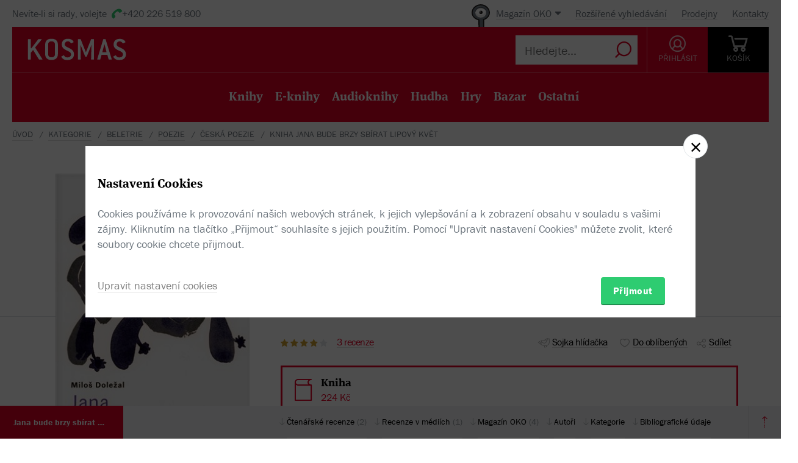

--- FILE ---
content_type: text/html; charset=utf-8
request_url: https://www.kosmas.cz/knihy/506714/jana-bude-brzy-sbirat-lipovy-kvet/
body_size: 10359
content:


<!doctype html>
<html class="no-js" lang="cs">
<head>
	<meta charset="utf-8">
	<meta name="viewport" content="width=device-width, initial-scale=1">
	<meta name="author" content="KOSMAS.cz" />
	<meta name="language" content="cs" />
	<meta name="description" content="Sb&#237;rka Jana bude brzy sb&#237;rat lipov&#253; květ je v j&#225;dru souborem n&#233;ni&#237; za odchodem nejbližš&#237;ho...📚Bestsellery. Novinky. Zlevněn&#233; knihy. Skladem na jednom m&#237;stě.">
		<link rel="canonical" href="https://www.kosmas.cz/knihy/506714/jana-bude-brzy-sbirat-lipovy-kvet/">
		<link rel="alternate" media="only screen and (max-width: 800px)" href="https://m.kosmas.cz/knihy/506714/jana-bude-brzy-sbirat-lipovy-kvet/">
			<meta name="robots" content="index,follow" />
	<script>window.allowCookieS = 0;</script>
	
	<script>
		(function (w, d, s, l, i) {
			w[l] = w[l] || []; w[l].push({
				'gtm.start':
					new Date().getTime(), event: 'gtm.js'
			}); var f = d.getElementsByTagName(s)[0],
				j = d.createElement(s), dl = l != 'dataLayer' ? '&l=' + l : ''; j.async = true; j.src =
					'https://www.googletagmanager.com/gtm.js?id=' + i + dl; f.parentNode.insertBefore(j, f);
		})(window, document, 'script', 'dataLayer', 'GTM-T7B5H2T');
	</script>

	<title>Jana bude brzy sbírat lipový květ - Miloš Doležal, Jan Wiendl (ed.) |  KOSMAS.cz - online knihkupectví</title>

	

<meta name="theme-color" content="#ffffff">

    <link rel="shortcut icon" href="/favicon.ico" type="image/x-icon"/>

	<script>document.documentElement.className = document.documentElement.className.replace("no-js", "js");</script>

	
		<script>
			!function (e) { var t, a = { kitId: "huv4tbq", scriptTimeout: 3e3, async: !0 }, c = e.documentElement, i = setTimeout(function () { c.className = c.className.replace(/\bwf-loading\b/g, "") + " wf-inactive" }, a.scriptTimeout), n = e.createElement("script"), s = !1, o = e.getElementsByTagName("script")[0]; c.className += " wf-loading", n.src = "https://use.typekit.net/" + a.kitId + ".js", n.async = !0, n.onload = n.onreadystatechange = function () { if (t = this.readyState, !(s || t && "complete" != t && "loaded" != t)) { s = !0, clearTimeout(i); try { Typekit.load(a) } catch (e) { } } }, o.parentNode.insertBefore(n, o) }(document);
		</script>

	<link rel="stylesheet" type="text/css" href="/styles/main.min.css?b5f2359f46" />
	<!--[if lt IE 9]>
		<script type="text/javascript" src="https://cdnjs.cloudflare.com/ajax/libs/html5shiv/3.7.3/html5shiv-printshiv.min.js"></script>
	<![endif]-->
	<script type="text/javascript" src="/Scripts/vendor.min.js?b5f235b615" ></script>
	<script type="text/javascript">try{Linksoft.FacebookClientId="164936300242312"}catch(e){}</script>
	<script type="text/javascript" src="/Home/ActionUrls.js?b65fd53a59"></script>

	
<script>
	window.dataLayer = window.dataLayer || [];
	dataLayer.push({
		'event':'cookieConsentDefault',
		'ccuData': {
			'analytics': 'denied',
			'marketing': 'denied',
			'ad_storage': 'denied',
			'ad_user_data': 'denied',
			'ad_personalization': 'denied',
			'analytics_storage': 'denied'
		}
	});
	
dataLayer.push({ ecommerce: null });
dataLayer.push({ 
  event: "view_item", 
  ecommerce: {"items":[{"item_id":506714,"item_name":"Jana bude brzy sbírat lipový květ - Miloš Doležal, Jan Wiendl","item_brand":"Revolver Revue","price":224.00,"currency":"CZK","quantity":1,"item_variant":"Kniha","item_category":"beletrie","item_category2":"poezie","item_category3":"česká poezie","item_category4":null,"item_category5":null}]}
});

</script>



		<script type="application/ld+json">
		{
			"@context": "http://schema.org",
			"@type": "BreadcrumbList",

			"itemListElement": [

				{
					"@type": "ListItem",
					"position": 1,
					"item": "https://www.kosmas.cz/kategorie/",
					"name": "kategorie"
				}					,

				{
					"@type": "ListItem",
					"position": 2,
					"item": "https://www.kosmas.cz/kategorie/63/beletrie/",
					"name": "beletrie"
				}					,

				{
					"@type": "ListItem",
					"position": 3,
					"item": "https://www.kosmas.cz/kategorie/75/poezie/",
					"name": "poezie"
				}					,

				{
					"@type": "ListItem",
					"position": 4,
					"item": "https://www.kosmas.cz/kategorie/229/ceska-poezie/",
					"name": "česk\u00E1 poezie"
				}					,

				{
					"@type": "ListItem",
					"position": 5,
					"item": "https://www.kosmas.cz/knihy/506714/jana-bude-brzy-sbirat-lipovy-kvet/",
					"name": "Kniha Jana bude brzy sb\u00EDrat lipov\u00FD květ"
				}			],
			"numberOfItems": 5
		}
		</script>

	
	<meta property="og:image" content="https://obalky.kosmas.cz/ArticleCovers/506/714_bg.jpg" />
	<meta property="og:site_name" content="Kosmas.cz - internetové knihkupectví" />
	<meta property="fb:app_id" content="164936300242312" />
	<meta property="og:title" content="Jana bude brzy sbírat lipový květ - Miloš Doležal, Jan Wiendl (ed.)" />
	<meta property="og:url" content="https://www.kosmas.cz/knihy/506714/jana-bude-brzy-sbirat-lipovy-kvet/" />
	<meta property="og:type" content="book" />
		<meta property="og:author" content="Miloš Doležal" />
			<meta property="og:isbn" content="978-80-7622-017-1" />

			<meta property="og:description" content="Sb&#237;rka Jana bude brzy sb&#237;rat lipov&#253; květ je v j&#225;dru souborem n&#233;ni&#237; za odchodem nejbližš&#237;ho...📚Bestsellery. Novinky. Zlevněn&#233; knihy. Skladem na jednom m&#237;stě." />

			<meta property="og:release_date" content="2022-04-14T00:00:00.0000000" />

	<meta property="og:locale" content="cs_CZ" />
		<script type="application/ld+json">
		{
			"@context": "http://schema.org",
			"@type": "Book",
			"name": "Jana bude brzy sb\u00EDrat lipov\u00FD květ",
			"image": "https://obalky.kosmas.cz/ArticleCovers/506/714_bg.jpg",
			"thumbnailUrl": "https://obalky.kosmas.cz/ArticleCovers/506/714_base.jpg",
			"description": "Sbírka Jana bude brzy sbírat lipový květ je v jádru souborem nénií za odchodem nejbližšího člověka z tohoto světa. Verše Miloše Doležala vynikají koncizním tvarem, lapidárním výrazem, pracují s překvapivou asociativností, intertextualitou, ...📚Bestsellery. Novinky. Zlevněné knihy. Skladem na jednom místě.",
			"sku": "506714",
"gtin13": "9788076220171","isbn": "978-80-7622-017-1",			
			"bookFormat": "Paperback",
			"publisher": { "@type": "Organization", "name": "Revolver Revue"},
			"brand": { "@type": "Brand", "name": "Revolver Revue"},
			"author": { "@type": "Person", "name": "Doležal, Miloš"},
			"award": "Magnesia Litera 2023",
			
				"aggregateRating": {
					"@type": "AggregateRating",
					"ratingValue": 4,
					"ratingCount": 4,
					"reviewCount": 2,
					"bestRating": 5
				},
			"offers": {
				"@type": "Offer",
				"price": 224.0000,
				"priceCurrency": "CZK",
								"availability": "SoldOut"
			}
		}
		</script>

	</head>
<body class="env-Production view-detail view-detail-index  with-variant-grouping">



	
			<header class="header">
				<script type="text/javascript" src="/home/header?b2da2eb476"></script>
			</header>



<script type="text/javascript">
$(function () {
	$('header div.header__top div.oko-menu').attr("data-href", "/Oko/Popup");
		
		$('header div.header__body .header__user__loggedin').hide();
		$('header div.header__body .header__user__anonymous').show();
		

	$('#basket').html('\\
\\
\\
<div id=\"basket-in\" class=\"pop-up header__button header__button--black\">\\
    <a href=\"/kosik/\" class=\"display-table__cell\">\\
        <i class=\"rel icon icon--cart\">\\
        </i>\\
        <div class=\"text\">KOŠ&#205;K</div>\\
    </a>\\
        <div class=\"pop-up__content mini-cart__content m-c__content empty\">\\
            <p class=\"cart__empty\">Váš košík je prázdný.</p>\\
            <i class=\"pop-up__arrow\"></i>\\
        </div>\\
</div>\\
')
});
</script>

	

	<div class="main-content">
		





<div class="section__container">

<div id="drobecky">
	<ul class="breadcrumb">
		<li>
			<a href="/" class="prvni" title="zpět na úvodní stránku">Úvod</a>
		</li>
					<li>
						<a href="/kategorie/" title="kategorie">kategorie</a>
					</li>
					<li>
						<a href="/kategorie/63/beletrie/" title="beletrie">beletrie</a>
					</li>
					<li>
						<a href="/kategorie/75/poezie/" title="poezie">poezie</a>
					</li>
					<li>
						<a href="/kategorie/229/ceska-poezie/" title="česk&#225; poezie">česk&#225; poezie</a>
					</li>
					<li>
						Kniha Jana bude brzy sb&#237;rat lipov&#253; květ
					</li>
	</ul>
</div>
</div>
	<script type="text/javascript">window.ga4items = [{"item_id":506714,"item_name":"Jana bude brzy sbírat lipový květ - Miloš Doležal, Jan Wiendl","item_brand":"Revolver Revue","price":224.00,"currency":"CZK","quantity":1,"item_variant":"Kniha","item_category":"beletrie","item_category2":"poezie","item_category3":"česká poezie","item_category4":null,"item_category5":null}];</script>






<div class="product" id="productDetail">
	<article>
		<div class="product__content-header">
			<header class="container">
				<div class="row">
					<div class="col-md-4">

						<div class="text-center">
							<figure>
								<div class="product__cover-wrapper">
									<div class="product__cover book-3d">
										<div class="book-3d__inner ">
											<div class="book-3d__front">
												<span class="book-3d__cover-back"></span>
												<span class="book-3d__cover"
													  style='background-image: url(https://obalky.kosmas.cz/ArticleCovers/506/714_bg.jpg)'></span>
											</div>
											<div class="book-3d__left">
												<span class="book-3d__title">
													Miloš Doležal, Jan Wiendl (ed.) - Jana bude brzy sbírat ...
												</span>
											</div>
										</div>
										<i class="item__type item__type--kniha"></i>
									</div>
								</div>
								<img id="detailCover" src="https://obalky.kosmas.cz/ArticleCovers/506/714_bg.jpg" alt="Jana bude brzy sb&#237;rat lipov&#253; květ - Miloš Doležal, Jan Wiendl (ed.)"
									 class="image-for-cover hidden">
							</figure>
						</div>
					</div>
					<div class="col-md-8">
							<div class="product__labels">

								
<div class="">
                <a class="product__label with-arrow product__label--oko" href="#oko">Info OKO</a>


    
</div>

							</div>
						<h1 class="product__title">
							Jana bude brzy sbírat lipový květ						</h1>
						<div class="product__authors">
									<a href="/autor/100/milos-dolezal/" class="product__author-name">
										Miloš Doležal,
															</a>									<a href="/autor/15612/jan-wiendl/" class="product__author-name">
										Jan Wiendl (ed.)
															</a>						</div>


							<div class="product__publisher">

								Nakladatel:&nbsp;<a href="/nakladatelstvi/5329/revolver-revue/">Revolver Revue</a>
 2022							</div>													<div class="product__awards">
								
    <div class="product__award"><i class="icon--medail"></i>Magnesia Litera 2023</div>

								<div class="clearfix"></div>
								<hr>
							</div>
						
<style>
</style>

<div class="product__interactive">
    <div id="rating-info-top">
        




<div class="rating">
    <select class='rating__stars ' data-setrating="return Linksoft.Detail.GuestRated(506714, {0}, 0)" style="display: none;">
        <option value=""></option>
        <option value="1" >1</option>
        <option value="2" >2</option>
        <option value="3" >3</option>
        <option value="4" selected>4</option>
        <option value="5" >5</option>
    </select>

</div>

<div class="p-i__reviews">

    <a id="toReview" href="#recenze">3 recenze</a>

</div>


    </div>

    <div class="p-i__links">
        

<div class='p-i__link p-i__link--sojka pop-up '>
	<i class="icon icon--bird "></i>
	<a class="pop-up__toggle tip__wrap--top " data-tip="Sojka je váš špión. Upozorní vás, když knížku zlevníme, vyprodanou naskladníme, nebo k tištěné přidáme elektronickou nebo audio verzi." href="" id="sojka-hlavni">Sojka hlídačka</a>
	<div class="pop-up__content" style="width: 330px">
		<a href="#" class="pop-up__close"></a>
		<header class="pop-up__header">
			Sojko sojko, dej mi vědět, až...
		</header>

		<div id="sojka" class="pop-up__main">
				<div class="form__checkbox">
					<input type="checkbox" name="" id="checkbox-1" onchange="Watch.toggle(0)"
						   >
					<label for="checkbox-1">... bude tato verze skladem</label>
				</div>
				<div class="form__checkbox">
					<input type="checkbox" name="" id="checkbox-2" onchange="Watch.toggle(1)"
						   >
					<label for="checkbox-2">... bude nějaká verze skladem</label>
				</div>
				<div class="form__checkbox">
					<input type="checkbox" name="" id="checkbox-3" onchange="Watch.toggle(2)"
						   >
					<label for="checkbox-3">... bude tištěná verze skladem</label>
				</div>
				<div class="form__checkbox">
					<input type="checkbox" name="" id="checkbox-4" onchange="Watch.toggle(3)"
						   >
					<label for="checkbox-4">... bude elektronická verze</label>
				</div>
				<div class="form__checkbox">
					<input type="checkbox" name="" id="checkbox-5" onchange="Watch.toggle(4)"
						   >
					<label for="checkbox-5">... bude audio verze</label>
				</div>

			<div class="form__checkbox">
				<input type="checkbox" name="" id="checkbox-6" onchange="Watch.toggle(5)"
					   >
				<label for="checkbox-6">... bude levnější než:&nbsp;<input class="wathdog__input input--show" type="number" min="1" max="224" onchange="Watch.maxPriceChanged()" id="max-price" value="202" />&nbsp;Kč</label>
			</div>
			<div class="form__checkbox">
				<input type="checkbox" name="" id="checkbox-7" onchange="Watch.toggle(6)" data-price="224"
					   >
				<label for="checkbox-7">... bude levnější</label>
			</div>

				<div class="form form--on-white">
					<div class="form__input form__input--sm">
						<a class="no-margin" href="/prihlasit/?returnUrl=https%3A%2F%2Fwww.kosmas.cz%2Fknihy%2F506714%2Fjana-bude-brzy-sbirat-lipovy-kvet%2F">Přihlaste se</a>&nbsp;<label class="in-bl" for="anonymous-user-email">nebo vyplňte e-mail</label>
						<input type="text" id="anonymous-user-email" value="" />
					</div>
				</div>			<button id="saveWatchDogBtn" class="btn btn--sm space-t-10 on-enter">Uložit</button>
		</div>
	</div>
</div>

<div class="data-hidden">
	<div id="articlePrice">224</div>
	<div id="dbCurrentUserIsRegistered">False</div>
	<div id="dbCurrentUsersEmail"></div>
	<div id="WatchDogVariantMasksThisVariant">1</div>
	<div id="WatchDogVariantMasksAnyVariant"> 127</div>
	<div id="WatchDogVariantMasksPrinted"> 2</div>
	<div id="WatchDogVariantMasksEbook"> 4</div>
	<div id="WatchDogVariantMasksAudio"> 24</div>
	<div id="ModelArticleId">506714</div>
	<div id="ModelCategory">0</div>
</div>

        


<div class='p-i__link pop-up--favorite pop-up tip__wrap--top  '
     data-itemid="506714" data-typeid="1" data-listname="Moje oblíbené" data-tip="Uložte si tento produkt do seznamu oblíbených.">
    <i class="icon icon--heart"></i>
    <a class="pop-up__toggle" href="">Do oblíbených</a>
    


<div class="pop-up__content pop-up__content--small ">
    <a href="#" class="pop-up__close"></a>
    <header class="pop-up__header" id="pop-up__header-506714-1">
            <a href="#" onclick="$('#login-button').click();return false;">Přihlašte se</a> nebo <a href="/registrace?returnUrl=%2Fknihy%2F506714%2Fjana-bude-brzy-sbirat-lipovy-kvet%2F">registrujte</a> a přidejte si zbož&#237; do oblíbených.
    </header>

</div>

</div>

        <div class="p-i__link pop-up">
            <i class="icon icon--share"></i>
            <a class="pop-up__toggle" href="#">Sdílet</a>
            <div class="pop-up__content pop-up__content--small" style="width: 130px;">
                <a href="#" class="pop-up__close"></a>


                <div class="socials-share">

                    <a href="https://www.facebook.com/sharer/sharer.php?u=https%3a%2f%2fwww.kosmas.cz%2fknihy%2f506714%2fjana-bude-brzy-sbirat-lipovy-kvet%2f&amp;src=sdkpreparse" onclick="javascript:window.open(this.href,'', 'menubar=no,toolbar=no,resizable=yes,scrollbars=yes,height=600,width=600');return false;"><i class="pikto pikto--fb"></i></a>

                    <a class="twitter-share-button" href="https://twitter.com/intent/tweet?url=https%3a%2f%2fwww.kosmas.cz%2fknihy%2f506714%2fjana-bude-brzy-sbirat-lipovy-kvet%2f" onclick="javascript:window.open(this.href,'', 'menubar=no,toolbar=no,resizable=yes,scrollbars=yes,height=600,width=600');return false;"><i class="pikto pikto--tw"></i></a>

                    <a href="https://plus.google.com/share?url=https%3a%2f%2fwww.kosmas.cz%2fknihy%2f506714%2fjana-bude-brzy-sbirat-lipovy-kvet%2f" onclick="javascript:window.open(this.href,'', 'menubar=no,toolbar=no,resizable=yes,scrollbars=yes,height=600,width=600');return false;"><i class="pikto pikto--gplus"></i></a>
                </div>
            </div>
        </div>
    </div>
</div>


						

<div class="tabs__wrapper">
	<div class="tabs">
		<nav class="product__tabs tabs__navs">
						<div class="tabs__nav active" data-tab-id="1" data-follow-link="false">
							<i class="icon--book"></i>
							<div class="product__tabs-text">
								<div class="h3  ">Kniha</div>
									<span>
										224 Kč
									</span>							</div>
						</div>
		</nav>

		<div class="tabs__contents tabs__contents--nopd">

					<div class="tabs__content tabs__content--1 active">
							<div class="product__type table__kosmas">
									<div class='product__type-row '>
										<div class="form__radio">
												<input type="radio" name="radio" id="p-radio-1" checked>
											<label for="p-radio-1">
												<span>

													brožovaná, 1. vydání
												</span>
												<span>

													<span>
														<span class="tip__wrap--top tip__wrap--on-click red" data-tip="Titul je vyprodan&#253;.">Rozebr&#225;no</span>

													</span>
												</span>
													<span>K rezervaci na těchto <a class="link" href="#" onclick="Linksoft.Detail.ShowBookstoreReservations(506714)">prodejnách</a></span>

											</label>
										</div>

										<div class="prod-detail__last-column">
											<div class="price">
												<div class="price__top">
																<div class="price__item tip__wrap--top" data-tip="Cena doporučená dodavatelem: 249 Kč Nejnižší prodejní cena za posledních 30 dní: 249 Kč">
																	<span class="book__label">-&nbsp;10%</span>
																</div>
														<div class="price__item">
															<span class="price__default">224 Kč</span>
														</div>
												</div>

												<div class="regular-price">běžná cena 249 Kč</div>
											</div>

											<div class="price__buttons">
													<button id="btn_ShowReservations" class="btn btn--green" onclick="Linksoft.Detail.ShowBookstoreReservations(506714)">Rezervovat na prodejně</button>
											</div>
										</div>
									</div>
							</div>
					</div>
		</div>
	</div>
</div>



<div class="product__annotation">
    <h2>Anotace</h2>
<div class="toggle-text text__paragraph" data-holder="Sbírka Jana bude brzy sbírat lipový květ je v&#xA0;jádru souborem nénií za odchodem nejbližšího člověka z&#xA0;tohoto světa. Verše Miloše Doležala vynikají koncizním tvarem, lapidárním výrazem, pracují s&#xA0;překvapivou asociativností, intertextualitou, nápovědou, zámlkou. Imaginace se tu odvíjí od nenadálého existenciálního zážitku. Zmar a&#xA0;beznaděj ze ztráty nejbližší jsou konfrontovány s&#xA0;mocností básnického slova. <br/>
<br/>
Kniha vychází k&#xA0;nedožitým pětapadesátým narozeninám Jany Frankové Doležalové (21. 5. 1967 – 18. 6. 2021).">Sbírka Jana bude brzy sbírat lipový květ je v&#xA0;jádru souborem nénií za odchodem nejbližšího člověka z&#xA0;tohoto světa. Verše Miloše Doležala vynikají koncizním tvarem, lapidárním výrazem, pracují s&#xA0;překvapivou asociativností, intertextualitou, nápovědou, zámlkou. Imaginace se tu odvíjí od nenadálého existenciálního zážitku. Zmar a&#xA0;beznaděj ze ztráty...</div><a href="#" data-text="Zobrazit méně" class="toggle-text__trigger link-more link-more--down">Zobrazit celý text</a></div>
						
					</div>
				</div>
			</header>
		</div>
	</article>
	<div class="clearfix"></div>
	
<div class="sticky">
	<nav class="product__nav">
		<a data-scroll data-options='{"offset": 50}' href="#productDetail" class="p-nav__product-detail">
			<div class="img">
				<img src="https://obalky.kosmas.cz/ArticleCovers/506/714_sm.jpg" alt="">
			</div>
			<strong title="Jana bude brzy sb&#237;rat lipov&#253; květ">Jana bude brzy sb&#237;rat lipov&#253; květ</strong>
			<span title=""></span>
		</a>

		<div class="container">
			<ul id="productNav" class="p-nav__anchors">

				<li>
					<a href="#recenze" onClick=''>
								Čtenářské recenze
							<span>(2)</span>
					</a>
				</li>
					<li>
						<a href="#reviewMedia">Recenze v médiích <span>(1)</span></a>
					</li>
									<li>
						<a href="#oko">Magazín OKO <span>(4)</span></a>
					</li>
									<li>
						<a href="#author">Autoři</a>
					</li>
								<li>
					<a href="#category">Kategorie</a>
				</li>
				<li>
					<a href="#biblio">Bibliografick&#233; &#250;daje</a>
				</li>
			</ul>
		</div>
		<a href="#" onclick="smoothScroll.animateScroll(0);return false;" class="p-nav__to-top"><i class="icon--arrow-top-dotted"></i></a>
	</nav>
</div>
	


	<div class="section__wrap">
		

		


<section id="recenze" class="section" style="min-height: 250px;" data-section-active>
	<div class="container">
		<div class="box box--aside">
			<header class="box__header">
				<h2 class="box__title box__title--big">
					Čten&#225;řsk&#233; recenze
				</h2>

				<div class="review-form">
					<div class="review-form__box">
						<div class="text-center">
							Celkov&#233; hodnocen&#237;
						</div>

						<div class="rating--lg text-center">




<div class="rating">
    <select class='rating__stars rating__stars--readonly' data-setrating="" style="display: none;">
        <option value=""></option>
        <option value="1" >1</option>
        <option value="2" >2</option>
        <option value="3" >3</option>
        <option value="4" selected>4</option>
        <option value="5" >5</option>
    </select>

<span class="rating__amount">(4x)</span></div>
						</div>
						<br />
						<div class="text-center">
							Vaše hodnocení
						</div>

						<div class="rating--lg text-center">




<div class="rating">
    <select class='rating__stars ' data-setrating="Linksoft.Detail.UpdateRating(506714, {0}, -2)" style="display: none;">
        <option value=""></option>
        <option value="1" >1</option>
        <option value="2" >2</option>
        <option value="3" >3</option>
        <option value="4" >4</option>
        <option value="5" >5</option>
    </select>

</div>
						</div>
					</div>

				</div>
			</header>

			<div class="row">
				<div class="col-md-8 col-md-offset-4">
					<div id="user-reviews">



    <section class="product__review " id="sec-rev-162820">
        <article data-pending="False">

            <div class="text__wrap"><div class="text__paragraph">Souhlasím s&#xA0;hodnocením s&#xA0;panem Polou. Tato kniha mě zaujala již v&#xA0;nominaci Magnesia Litera, takže mě setkání s&#xA0;ní velmi oslovilo. Některé básně mi připomněli maminku a&#xA0;jiné odešleho manžela. A&#xA0;ty slzy nad ní byly takové osvobozující z&#xA0;nitra duše. Zvláštní, jak jsou některé osudy podobné.</div></div>
        </article>

        <aside>
            



<div class="rating">
    <select class='rating__stars rating__stars--readonly' data-setrating="" style="display: none;">
        <option value=""></option>
        <option value="1" >1</option>
        <option value="2" >2</option>
        <option value="3" >3</option>
        <option value="4" >4</option>
        <option value="5" selected>5</option>
    </select>

</div>
            <time>16.05.2023</time>
            <span class="user__cover" style="background-image:url(/images/svg/missing-author-cover.svg)"></span>
            <a class="box__reviewer" href="/recenze/od/176447874/">manul</a>

            
        </aside>
    </section>    <section class="product__review " id="sec-rev-160508">
        <article data-pending="False">

            <div class="text__wrap"><div class="text__paragraph">Asi nelze napsat to, co lze cítit, když člověk přijde o&#xA0;životního druhá. U&#xA0;těchto básní jsem brečel, jsou hlubší než si můžeme představit a&#xA0;ani si to představit nechceme. R.I.P. paní Jano. Jedna z&#xA0;nejdůležitějších básnických sbírek současné české literatury. Povinná četba in secula seculorum. Doporučuji</div></div>
        </article>

        <aside>
            



<div class="rating">
    <select class='rating__stars rating__stars--readonly' data-setrating="" style="display: none;">
        <option value=""></option>
        <option value="1" >1</option>
        <option value="2" >2</option>
        <option value="3" >3</option>
        <option value="4" >4</option>
        <option value="5" selected>5</option>
    </select>

</div>
            <time>01.07.2022</time>
            <span class="user__cover" style="background-image:url(/images/svg/missing-author-cover.svg)"></span>
            <a class="box__reviewer" href="/recenze/od/104983/">SAmuel Pola</a>

            
        </aside>
    </section>													<div class='p-r__add-box '>
									<p>Podělte se o vlastní zkušenost s knihou. Pomůžete tisícům nerozhodných čtenářů.</p>

								<button class="btn btn--green" id="showReviewForm"
										data-id="506714"
										data-form-cat="0"
										onclick="Linksoft.Detail.WriteReview(506714, 0, 'detail');return false">
									Přidat vlastní recenzi
								</button>
							</div>
					</div>
				</div>
			</div>
		</div>
	</div>
</section>



<section id="reviewMedia" class="section" data-section-active>
    <div class="container">
        <div class="box box--aside">
            <div class="box__header">
                <h2 class="box__title box__title--big">Recenze z medií</h2>
            </div>

            <div class="row">
                <div class="col-md-8 col-md-offset-4">
                        <section class="product__review">
                            <article>
                                <h2 class="h3">Zádušní básně za Janu Doležalovou</h2>
                                <div class="text__paragraph">
                                    Mohou básně pomoci člověku, aby se vyrovnal s tragédií, která ho potkala? V odpověď zní úvodem nové sbírky Miloše Doležala hořké: „Bláznovství.“ A přece! Doležalovy verše převážně napsané po nenadálém úmrtí jeho manželky Jany prozrazují, že poezie tuto moc má. Ale jen ta ryzí, která každým vyřčeným slovem zpřítomňuje pojmenovávanou skutečnost a píšícímu umožňuje, aby si uvědomil, co všechno ve svém rozjitření prožívá.
                                </div>
<a href="https://www.iliteratura.cz/clanek/45891-dolezal-milos-jana-bude-brzy-sbirat-lipovy-kvet" target="_blank">Celá recenze</a>                            </article>
                            <aside>
                                <time>31.08.2022</time>
                                <div class="authors">Karel Kolařík</div>
                                <div class="logo">iLiteratura</div>
                                
                            </aside>
                        </section>
                </div>
            </div>
        </div>
    </div>
</section>		
	<section id="oko" class="section" data-section-active>
		<div class="container">
			<div class="box box--aside">
				<div class="box__header">
					<h2 class="box__title box__title--big">
						<img src="/images/svg/logo-oko-with-bg.svg" width="40" alt="">
						Magazín OKO
					</h2>
				</div>
					<div class="row">
						<div class="col-md-9 col-md-offset-3">
							<div class="oko__item">
									<div class="col-sm-4">
										<a href="/oko/aktuality/609066/litery-2023-rozdany/"><img class="img-responsive" src='https://obalky.kosmas.cz/ReviewCovers/609066_base.jpg' alt="Litery 2023 rozd&#225;ny"></a>
									</div>
								<div class="col-sm-8">
									<header>
											<a class="oko__category" href="/oko/aktuality/">Aktuality</a>
										<h2 class="oko__title"><a href="/oko/aktuality/609066/litery-2023-rozdany/">Litery 2023 rozd&#225;ny</a></h2>
									</header>
																			<div class="text__paragraph">
											<h3><strong><span style="color:#263238">LITERA 2023</span></strong></h3>

<p><span style="color:#263238"><strong>Kniha roku</strong></span></p>

<p><span style="color:#263238">Milo&scaron; Doležal:&nbsp;<em>Jana bude brzy sb&iacute;rat lipov&yacute; květ</em>&nbsp;(Revolver Revue)</span></p>

<p><span style="color:#263238"><strong>Litera za pr&oacute;zu</strong></span></p>

<p><span style="color:#263238">Viktor &Scaron;paček:&nbsp;<em>Čist&yacute;, skromn&yacute; život&nbsp;</em>(Host)</span></p>

<p><span style="color:#263238"><strong>Litera za naučnou ...</strong></span></p>
										</div>
									<footer>
										<time>17.04.2023</time>&nbsp;|&nbsp;Tom&#225;š Weiss
									</footer>
								</div>
							</div>
						</div>
							<hr class="line col-md-9 col-md-offset-3">
					</div>					<div class="row">
						<div class="col-md-9 col-md-offset-3">
							<div class="oko__item">
									<div class="col-sm-4">
										<a href="/oko/aktuality/608960/ceny-litera-2023-nominace/"><img class="img-responsive" src='https://obalky.kosmas.cz/ReviewCovers/608960_base.jpg' alt="Ceny Litera 2023 - nominace"></a>
									</div>
								<div class="col-sm-8">
									<header>
											<a class="oko__category" href="/oko/aktuality/">Aktuality</a>
										<h2 class="oko__title"><a href="/oko/aktuality/608960/ceny-litera-2023-nominace/">Ceny Litera 2023 - nominace</a></h2>
									</header>
																			<div class="text__paragraph">
											<p><strong>Litera 2023 &ndash; NOMINACE</strong></p>

<p><strong>Litera za pr&oacute;zu</strong></p>

<ul>
<li>Anna Bolav&aacute;:&nbsp;<em>Vypravěč</em>&nbsp;(Odeon/EMG)</li>
<li>Magdal&eacute;na Platzov&aacute;:&nbsp;<em>Život po Kafkovi</em>&nbsp;(Argo)</li>
<li>Viktor &Scaron;paček:&nbsp;<em>Čist&yacute;, skromn&yacute; život&nbsp;</em>(Host)</li>
</ul>

<p> ...</p>
										</div>
									<footer>
										<time>08.03.2023</time>&nbsp;|&nbsp;Litera
									</footer>
								</div>
							</div>
						</div>
							<hr class="line col-md-9 col-md-offset-3">
					</div>					<div class="row">
						<div class="col-md-9 col-md-offset-3">
							<div class="oko__item">
									<div class="col-sm-4">
										<a href="/oko/aktuality/608682/kniha-roku-lidovych-novin-2022-stara-znama-trojice-bila-voda-pusta-zeme-zivotice/"><img class="img-responsive" src='https://obalky.kosmas.cz/ReviewCovers/608682_base.jpg' alt="Kniha roku Lidov&#253;ch novin 2022: star&#225; zn&#225;m&#225; trojice - B&#237;l&#225; Voda, Pust&#225; země, Životice...."></a>
									</div>
								<div class="col-sm-8">
									<header>
											<a class="oko__category" href="/oko/aktuality/">Aktuality</a>
										<h2 class="oko__title"><a href="/oko/aktuality/608682/kniha-roku-lidovych-novin-2022-stara-znama-trojice-bila-voda-pusta-zeme-zivotice/">Kniha roku Lidov&#253;ch novin 2022: star&#225; zn&#225;m&#225; trojice - B&#237;l&#225; Voda, Pust&#225; země, Životice....</a></h2>
									</header>
																			<div class="text__paragraph">
											<p>V&#xA0;Top 10 se je&scaron;tě objevily: Dějiny lid&iacute;, Bel&quot;letrie Ladislav Kl&iacute;my (Sebran&eacute; spisy V.), Teigeho Den&iacute;ky 1912-1925, rozhovor s&#xA0;Petrem Pithartem Podnik s&#xA0;nejist&yacute;m&#xA0;koncem, Kazuo Ishiguro a&#xA0;jeho Kl&aacute;ra a&#xA0;Slunce, kadi&scaron; za ...</p>
										</div>
									<footer>
										<time>12.12.2022</time>&nbsp;|&nbsp;Tom&#225;š Weiss
									</footer>
								</div>
							</div>
						</div>
							<hr class="line col-md-9 col-md-offset-3">
					</div>					<div class="row">
						<div class="col-md-9 col-md-offset-3">
							<div class="oko__item">
									<div class="col-sm-4">
										<a href="/oko/aktuality/606325/venovano-jane-predevsim/"><img class="img-responsive" src='https://obalky.kosmas.cz/ReviewCovers/606325_base.jpg' alt="Věnov&#225;no Janě předevš&#237;m"></a>
									</div>
								<div class="col-sm-8">
									<header>
											<a class="oko__category" href="/oko/aktuality/">Aktuality</a>
										<h2 class="oko__title"><a href="/oko/aktuality/606325/venovano-jane-predevsim/">Věnov&#225;no Janě předevš&#237;m</a></h2>
									</header>
																			<div class="text__paragraph">
											<p>Pokou&scaron;&iacute;m&#xA0;se, vět&scaron;inou r&aacute;no, zaznamen&aacute;vat vjem, kter&yacute; jsem si podržel z&nbsp;noci či předch&aacute;zej&iacute;c&iacute;ho dne. Zachytit prudk&yacute; v&yacute;krut vla&scaron;tovky nad dvorem. Hrotem traviny se v&nbsp;de&scaron;ti ...</p>
										</div>
									<footer>
										<time>19.04.2022</time>&nbsp;|&nbsp;Tom&#225;š Weiss
									</footer>
								</div>
							</div>
						</div>
					</div>			</div>
		</div>
	</section>

				<div class="ajax__container not-loaded" data-location="/detail/authors/506714" data-cache="1">
						<section id="author" class="section" data-section-active>
							<div class="container">
								<div class="box box--aside">
									<h2 class="box__title box__title--big">
										Autor/Autorka
									</h2>
									<div class="row">
										<div class="col-md-8 col-md-offset-4">
											<div class="loading"></div>
										</div>
									</div>
								</div>
							</div>
						</section>
									</div>

			<section id="category" class="section ajax__container not-loaded" data-location="/detail/category/506714" data-cache="1" data-section-active>
				<div class="container">
					<div class="box box--aside">
						<div class="box__header">
							<h2 class="box__title box__title--big">
								Kategorie
							</h2>
						</div>
						<div class="row">
							<div class="col-md-8 col-md-offset-4">
								<div class="loading"></div>
							</div>
						</div>
					</div>
				</div>
			</section>

		


<section id="biblio" class="section" data-section-active>
	<div class="container">
		<div class="box box--aside">
			<div class="box__header">
				<h2 class="box__title box__title--big">
					Bibliografick&#233; &#250;daje
				</h2>
			</div>
			<div class="row">
				<div class="col-md-8 col-md-offset-4">
					<dl class="product__biblio">
						<dt>Název:</dt>
						<dd>Jana bude brzy sbírat lipový květ</dd>

						
						


								<dt>Autor:</dt>
		<dd>
			<a href="/autor/100/milos-dolezal/">Doležal, Miloš</a>
		</dd>

								<dt>Editor:</dt>
		<dd>
			<a href="/autor/15612/jan-wiendl/">Wiendl, Jan</a>
		</dd>


						<dt>
							Nakladatel:
						</dt>
						<dd>
							<a href="/nakladatelstvi/5329/revolver-revue/">Revolver Revue</a>
						</dd>


							<dt>Edice:</dt>
							<dd>
								<a href="/edice/993/edice-rr/">Edice RR</a>
							</dd>

						<dt>EAN:</dt>
						<dd>9788076220171</dd>

							<dt>ISBN:</dt>
							<dd>978-80-7622-017-1</dd>

						<dt>Doporučená prodejní cena:</dt>
						<dd>249 Kč</dd>


						
								<dt>Ilustrace:</dt>
		<dd>
			<a href="/autor/82779/michaela-drtinova/">Drtinová, Michaela</a>
		</dd>

						
						
						
						
						
						
						

						<dt>Popis:</dt>
						<dd>
							1&times; kniha, brožovaná, 64 stran, česky
						</dd>

							<dt>Rozměry:</dt>
							<dd>13 &times; 20 cm</dd>

							<dt>Rok vydání:</dt>
							<dd>
								2022
									(1. vyd&#225;n&#237;)
							</dd>

							<dt>Jazyk:</dt>
							<dd>
										<a href="/hledej/?Filters.LanguageId=15">
											česky
										</a>
							</dd>
					</dl>
				</div>
			</div>
		</div>
	</div>
</section>

			<div class="ajax__container not-loaded" data-location="/detail/alsobought/506714" data-cache="1"><div class="loading" data-section-active></div></div>
	</div>
</div>


	</div>

	
			<script type="text/javascript" src="/home/footer?b2da2eb473"></script>
	

	<script type="text/javascript" src="/Scripts/main.min.js?b5f2091147" ></script>
	<div id="alsoSeen">&nbsp;</div>
	<div id="modalDialog">
		<button class="closePopup" title="Zavřít"><i class="icon--cross-thin"></i></button>
		<div class="popupInner" id="modalDialogContents">&nbsp;</div>
	</div>
	<script type="text/javascript">
        $(Linksoft.Web.ScrollToFirstError);
        $(function () {
            $('form').submit(function () { var $form = $(this); window.setTimeout(function () { Linksoft.Web.ScrollToFirstError($form) }, 500) })
        });
	</script>
	
	<script src="https://apis.google.com/js/platform.js" async defer></script>
	<script type="text/javascript">
		$(function () {
			if (location.hash == '#recenze' && $('#showReviewForm').length > 0) {
				setTimeout(function () { $("#showReviewForm").trigger("click") }, 700);
			}
		});
	</script>

	
		<script>$(Linksoft.Cookies.Show)</script>
</body>
</html>
